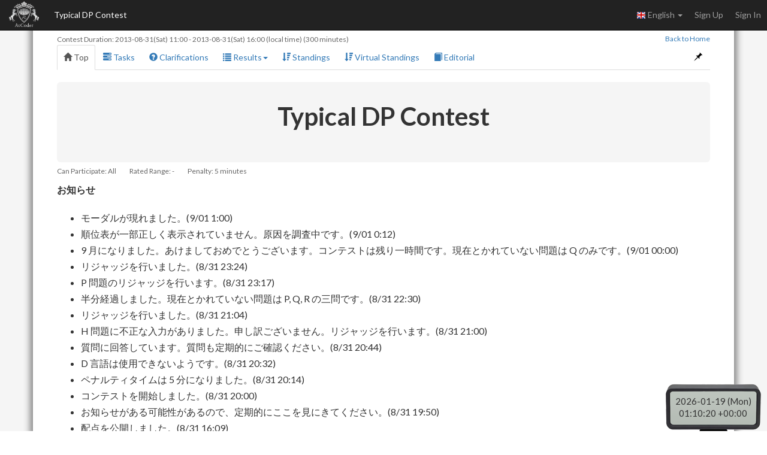

--- FILE ---
content_type: text/html; charset=utf-8
request_url: https://atcoder.jp/contests/tdpc
body_size: 5121
content:




<!DOCTYPE html>
<html>
<head>
	<title>Typical DP Contest - AtCoder</title>
	<meta http-equiv="Content-Type" content="text/html; charset=utf-8">
	<meta http-equiv="Content-Language" content="en">
	<meta name="viewport" content="width=device-width,initial-scale=1.0">
	<meta name="format-detection" content="telephone=no">
	<meta name="google-site-verification" content="nXGC_JxO0yoP1qBzMnYD_xgufO6leSLw1kyNo2HZltM" />

	
	<script async src="https://www.googletagmanager.com/gtag/js?id=G-RC512FD18N"></script>
	<script>
		window.dataLayer = window.dataLayer || [];
		function gtag(){dataLayer.push(arguments);}
		gtag('js', new Date());
		gtag('set', 'user_properties', {
			
				'login_status': 'logged_out',
			
		});
		gtag('config', 'G-RC512FD18N');
	</script>

	
	<meta name="description" content="AtCoder is a programming contest site for anyone from beginners to experts. We hold weekly programming contests online.">
	<meta name="author" content="AtCoder Inc.">

	<meta property="og:site_name" content="AtCoder">
	
	<meta property="og:title" content="Typical DP Contest - AtCoder" />
	<meta property="og:description" content="AtCoder is a programming contest site for anyone from beginners to experts. We hold weekly programming contests online." />
	<meta property="og:type" content="website" />
	<meta property="og:url" content="https://atcoder.jp/contests/tdpc" />
	<meta property="og:image" content="https://img.atcoder.jp/assets/atcoder.png" />
	<meta name="twitter:card" content="summary" />
	<meta name="twitter:site" content="@atcoder" />
	
	<meta property="twitter:title" content="Typical DP Contest - AtCoder" />

	<link href="//fonts.googleapis.com/css?family=Lato:400,700" rel="stylesheet" type="text/css">
	<link rel="stylesheet" type="text/css" href="//img.atcoder.jp/public/fc25bd4/css/bootstrap.min.css">
	<link rel="stylesheet" type="text/css" href="//img.atcoder.jp/public/fc25bd4/css/base.css">
	<link rel="shortcut icon" type="image/png" href="//img.atcoder.jp/assets/favicon.png">
	<link rel="apple-touch-icon" href="//img.atcoder.jp/assets/atcoder.png">
	<script src="//img.atcoder.jp/public/fc25bd4/js/lib/jquery-1.9.1.min.js"></script>
	<script src="//img.atcoder.jp/public/fc25bd4/js/lib/bootstrap.min.js"></script>
	<script src="//img.atcoder.jp/public/fc25bd4/js/cdn/js.cookie.min.js"></script>
	<script src="//img.atcoder.jp/public/fc25bd4/js/cdn/moment.min.js"></script>
	<script src="//img.atcoder.jp/public/fc25bd4/js/cdn/moment_js-ja.js"></script>
	<script>
		var LANG = "en";
		var userScreenName = "";
		var csrfToken = "Gqc/I9CCEeLlm5kXZ7jKqxQR+Z1xUzbXmM12mbNtwyE="
	</script>
	<script src="//img.atcoder.jp/public/fc25bd4/js/utils.js"></script>
	
	
		<script src="//img.atcoder.jp/public/fc25bd4/js/contest.js"></script>
		<link href="//img.atcoder.jp/public/fc25bd4/css/contest.css" rel="stylesheet" />
		<script>
			var contestScreenName = "tdpc";
			var remainingText = "Remaining Time";
			var countDownText = "Contest begins in";
			var startTime = moment("2013-08-31T20:00:00+09:00");
			var endTime = moment("2013-09-01T01:00:00+09:00");
		</script>
		<style></style>
	
	
	
	
	
	
	
	
	
	
	
	
	
	<script src="//img.atcoder.jp/public/fc25bd4/js/base.js"></script>
</head>

<body>

<script type="text/javascript">
	var __pParams = __pParams || [];
	__pParams.push({client_id: '468', c_1: 'atcodercontest', c_2: 'ClientSite'});
</script>
<script type="text/javascript" src="https://cdn.d2-apps.net/js/tr.js" async></script>


<div id="modal-contest-start" class="modal fade" tabindex="-1" role="dialog">
	<div class="modal-dialog" role="document">
		<div class="modal-content">
			<div class="modal-header">
				<button type="button" class="close" data-dismiss="modal" aria-label="Close"><span aria-hidden="true">&times;</span></button>
				<h4 class="modal-title">Contest started</h4>
			</div>
			<div class="modal-body">
				<p>Typical DP Contest has begun.</p>
			</div>
			<div class="modal-footer">
				
					<button type="button" class="btn btn-default" data-dismiss="modal">Close</button>
				
			</div>
		</div>
	</div>
</div>
<div id="modal-contest-end" class="modal fade" tabindex="-1" role="dialog">
	<div class="modal-dialog" role="document">
		<div class="modal-content">
			<div class="modal-header">
				<button type="button" class="close" data-dismiss="modal" aria-label="Close"><span aria-hidden="true">&times;</span></button>
				<h4 class="modal-title">Contest is over</h4>
			</div>
			<div class="modal-body">
				<p>Typical DP Contest has ended.</p>
			</div>
			<div class="modal-footer">
				<button type="button" class="btn btn-default" data-dismiss="modal">Close</button>
			</div>
		</div>
	</div>
</div>
<div id="main-div" class="float-container">


	<nav class="navbar navbar-inverse navbar-fixed-top">
		<div class="container-fluid">
			<div class="navbar-header">
				<button type="button" class="navbar-toggle collapsed" data-toggle="collapse" data-target="#navbar-collapse" aria-expanded="false">
					<span class="icon-bar"></span><span class="icon-bar"></span><span class="icon-bar"></span>
				</button>
				<a class="navbar-brand" href="/home"></a>
			</div>
			<div class="collapse navbar-collapse" id="navbar-collapse">
				<ul class="nav navbar-nav">
				
					<li><a class="contest-title" href="/contests/tdpc">Typical DP Contest</a></li>
				
				</ul>
				<ul class="nav navbar-nav navbar-right">
					
					<li class="dropdown">
						<a class="dropdown-toggle" data-toggle="dropdown" href="#" role="button" aria-haspopup="true" aria-expanded="false">
							<img src='//img.atcoder.jp/assets/top/img/flag-lang/en.png'> English <span class="caret"></span>
						</a>
						<ul class="dropdown-menu">
							<li><a href="/contests/tdpc?lang=ja"><img src='//img.atcoder.jp/assets/top/img/flag-lang/ja.png'> 日本語</a></li>
							<li><a href="/contests/tdpc?lang=en"><img src='//img.atcoder.jp/assets/top/img/flag-lang/en.png'> English</a></li>
						</ul>
					</li>
					
					
						<li><a href="/register?continue=https%3A%2F%2Fatcoder.jp%2Fcontests%2Ftdpc">Sign Up</a></li>
						<li><a href="/login?continue=https%3A%2F%2Fatcoder.jp%2Fcontests%2Ftdpc">Sign In</a></li>
					
				</ul>
			</div>
		</div>
	</nav>

	<form method="POST" name="form_logout" action="/logout?continue=https%3A%2F%2Fatcoder.jp%2Fcontests%2Ftdpc">
		<input type="hidden" name="csrf_token" value="Gqc/I9CCEeLlm5kXZ7jKqxQR&#43;Z1xUzbXmM12mbNtwyE=" />
	</form>
	<div id="main-container" class="container"
		 	style="padding-top:50px;">
		


<div class="row">
	<div id="contest-nav-tabs" class="col-sm-12 mb-2 cnvtb-fixed">
	<div>
		<small class="contest-duration">
			
				Contest Duration:
				<a href='http://www.timeanddate.com/worldclock/fixedtime.html?iso=20130831T2000&p1=248' target='blank'><time class='fixtime fixtime-full'>2013-08-31 20:00:00+0900</time></a> - <a href='http://www.timeanddate.com/worldclock/fixedtime.html?iso=20130901T0100&p1=248' target='blank'><time class='fixtime fixtime-full'>2013-09-01 01:00:00+0900</time></a> (local time)
				(300 minutes)
			
		</small>
		<small class="back-to-home pull-right"><a href="/home">Back to Home</a></small>
	</div>
	<ul class="nav nav-tabs">
		<li class="active"><a href="/contests/tdpc"><span class="glyphicon glyphicon-home" aria-hidden="true"></span> Top</a></li>
		
			<li><a href="/contests/tdpc/tasks"><span class="glyphicon glyphicon-tasks" aria-hidden="true"></span> Tasks</a></li>
		

		
			<li><a href="/contests/tdpc/clarifications"><span class="glyphicon glyphicon-question-sign" aria-hidden="true"></span> Clarifications <span id="clar-badge" class="badge" ></span></a></li>
		

		

		
			<li>
				<a class="dropdown-toggle" data-toggle="dropdown" href="#" role="button" aria-haspopup="true" aria-expanded="false"><span class="glyphicon glyphicon-list" aria-hidden="true"></span> Results<span class="caret"></span></a>
				<ul class="dropdown-menu">
					<li><a href="/contests/tdpc/submissions"><span class="glyphicon glyphicon-globe" aria-hidden="true"></span> All Submissions</a></li>
					
				</ul>
			</li>
		

		
			
				
					<li><a href="/contests/tdpc/standings"><span class="glyphicon glyphicon-sort-by-attributes-alt" aria-hidden="true"></span> Standings</a></li>
				
			
				
					<li><a href="/contests/tdpc/standings/virtual"><span class="glyphicon glyphicon-sort-by-attributes-alt" aria-hidden="true"></span> Virtual Standings</a></li>
				
			
		

		

		
			<li><a href="/contests/tdpc/editorial"><span class="glyphicon glyphicon-book" aria-hidden="true"></span> Editorial</a></li>
		
		
			
			
		

		<li class="pull-right"><a id="fix-cnvtb" href="javascript:void(0)"><span class="glyphicon glyphicon-pushpin" aria-hidden="true"></span></a></li>
	</ul>
</div>
	<div class="col-sm-12">
		
		<div class="insert-participant-box">
			<div class="mb-2"><h1 class="text-center">Typical DP Contest</h1></div>
			
			
			
				
				
				
				
				
					
				
			
			
			
		</div>
		<p class="small" style="color: #666;">
			<span class="mr-2">Can Participate: All</span>
			<span class="mr-2">Rated Range: -</span>
			<span class="mr-2">Penalty: 5 minutes</span>
			
		</p>
		


		<div id="contest-statement"><b>お知らせ</b>
<br></br>
<ul>
<li>モーダルが現れました。(9/01 1:00)</li>
<li>順位表が一部正しく表示されていません。原因を調査中です。(9/01 0:12)</li>
<li>9 月になりました。あけましておめでとうございます。コンテストは残り一時間です。現在とかれていない問題は Q のみです。(9/01 00:00)</li>
<li>リジャッジを行いました。(8/31 23:24)</li>
<li>P 問題のリジャッジを行います。(8/31 23:17)</li>
<li>半分経過しました。現在とかれていない問題は P, Q, R の三問です。(8/31 22:30)</li>
<li>リジャッジを行いました。(8/31 21:04)</li>
<li>H 問題に不正な入力がありました。申し訳ございません。リジャッジを行います。(8/31 21:00)</li>
<li>質問に回答しています。質問も定期的にご確認ください。(8/31 20:44)</li>
<li>D 言語は使用できないようです。(8/31 20:32)</li>
<li>ペナルティタイムは 5 分になりました。(8/31 20:14)</li>
<li>コンテストを開始しました。(8/31 20:00)</li>
<li>お知らせがある可能性があるので、定期的にここを見にきてください。(8/31 19:50)</li>
<li>配点を公開しました。(8/31 16:09)</li>
<li><font color="red"><b>出力の末尾には、必ず改行を出力してください。</b></font>(8/24 12:55)</li>
<li>何か変なことが起きた場合、ここに書かれます。(8/24 12:55)</li>
</ul>
<br></br>

<b>このコンテストについて</b>
<br></br>
このコンテストは動的計画法 (Dynamic Programming, DP) の練習をすることを目的として作られています。
<br></br>

<b>DP とは</b>
<br></br>
たとえば、次の問題を考えてみてください。
<br></br>
<table border=1>
<tr><td><var>N</var> (<var>1 ≤ N ≤ 1000</var>) 匹のリスが一列に並んでいる。左から <var>i</var> 匹目のリスには、整数 <var>a_i</var> が書かれている。この中から何匹かのリスにぶどうをのせ、ぶどうの乗ったリスにかかれた整数が左から昇順に並んでいるようにしたい。最大何匹のリスにぶどうを乗せられるか。</td></tr>
</table>
<br></br>

ぶどうの乗ったリスのうち、最も右のリスが <var>i</var> 番目であるときのぶどうの乗ったリスの引数の最大値を <var>dp_i</var> とおくと、漸化式
<br></br>
<var>dp_i = max_{1 ≤ j < i, a_j < a_i} {dp_j} + 1</var>
<br></br>
が成り立つことが分かります。このことを利用して上の問題を C++ 言語で解くと、
<br></br>
<pre>
int a[1010];
int dp[1010];

int main(void){
	int N,i,j;
	
	cin &gt;&gt; N;
	for(i=0;i&lt;N;i++) cin &gt;&gt; a[i];
	
	for(i=0;i&lt;N;i++){
		dp[i] = 1;
		for(j=0;j&lt;i;j++) if(a[i] &gt; a[j]) dp[i] = max(dp[i], dp[j] + 1);
	}
	
	int ans = 0;
	for(i=0;i&lt;N;i++) ans = max(ans, dp[i]);
	cout &lt;&lt; ans &lt;&lt; endl;
	
	return 0;
}
</pre>
<br></br>
となります。
このように、漸化式を用いた手法を DP といいます。
<br></br>

<b>ルール</b>
<br></br>
<ul>
<li>5 時間 20 問です。</li>
<li>解いた問題の配点の合計が得点となります。</li>
<li>同点の場合は (最後に得点が増えた時間) + (5 min) * (WA の回数) が小さいほうを上位とします。</li>
</ul>
<br></br>

<b>配点</b>
<br></br>
100 点満点です。
<table class = "table-striped table-bordered table-condensed">
<tr align="center"> <th>問題</th>
<td width="30">A</td><td width="30">B</td><td width="30">C</td><td width="30">D</td><td width="30">E</td><td width="30">F</td><td width="30">G</td><td width="30">H</td><td width="30">I</td><td width="30">J</td><td width="30">K</td><td width="30">L</td><td width="30">M</td><td width="30">N</td><td width="30">O</td><td width="30">P</td><td width="30">Q</td><td width="30">R</td><td width="30">S</td><td width="30">T</td>
</tr>
<tr align="center"> <th>配点</th>
<td>2</td><td>3</td><td>4</td><td>4</td><td>4</td><td>4</td><td>4</td><td>5</td><td>5</td><td>5</td><td>5</td><td>5</td><td>5</td><td>5</td><td>6</td><td>6</td><td>6</td><td>7</td><td>7</td><td>8</td>
</table>
<br></br>

<b>その他</b>
<br></br>
<ul>
<li>AtCoder でサポートされている言語はすべて使用できます。</li>
<li>出題される問題はすべて (他のコンテストで使用できないほど) 典型的な DP の問題です。</li>
<li>難易度は TopCoder SRM d2 hard 程度のものが多いです。</li>
<li>配点の高いものは低いものより実装量が多い傾向があります (ただしすべての問題に当てはまるとは限りません)。</li>
<li>DP に慣れている人は満点を目指してください。問題数が多いので比較的大変だと思います。</li>
</ul>
</div>
		<script>
			$('iframe').each(function() {
				if ($(this).hasClass('no-responsive') || $(this).hasClass('embed-responsive-item')) return;
				$(this).addClass('embed-responsive-item').wrap('<div class="embed-responsive embed-responsive-16by9"></div>');
			});
		</script>
		
		
		
	</div>
</div>




		
			<hr>
			
			
			
<div class="a2a_kit a2a_kit_size_20 a2a_default_style pull-right" data-a2a-url="https://atcoder.jp/contests/tdpc?lang=en" data-a2a-title="Typical DP Contest - AtCoder">
	<a class="a2a_button_facebook"></a>
	<a class="a2a_button_twitter"></a>
	
		<a class="a2a_button_telegram"></a>
	
	<a class="a2a_dd" href="https://www.addtoany.com/share"></a>
</div>

		
		<script async src="//static.addtoany.com/menu/page.js"></script>
		
	</div> 
	<hr>
</div> 

	<div class="container" style="margin-bottom: 80px;">
			<footer class="footer">
			
				<ul>
					<li><a href="/contests/tdpc/rules">Rule</a></li>
					<li><a href="/contests/tdpc/glossary">Glossary</a></li>
					
				</ul>
			
			<ul>
				<li><a href="/tos">Terms of service</a></li>
				<li><a href="/privacy">Privacy Policy</a></li>
				<li><a href="/personal">Information Protection Policy</a></li>
				<li><a href="/company">Company</a></li>
				<li><a href="/faq">FAQ</a></li>
				<li><a href="/contact">Contact</a></li>
				
			</ul>
			<div class="text-center">
					<small id="copyright">Copyright Since 2012 &copy;<a href="http://atcoder.co.jp">AtCoder Inc.</a> All rights reserved.</small>
			</div>
			</footer>
	</div>
	<p id="fixed-server-timer" class="contest-timer"></p>
	<div id="scroll-page-top" style="display:none;"><span class="glyphicon glyphicon-arrow-up" aria-hidden="true"></span> Page Top</div>

</body>
</html>




--- FILE ---
content_type: text/plain; charset=utf-8
request_url: https://atcoder.jp/servertime?ts={}
body_size: 93
content:
2026-01-19 10:10:18+0900